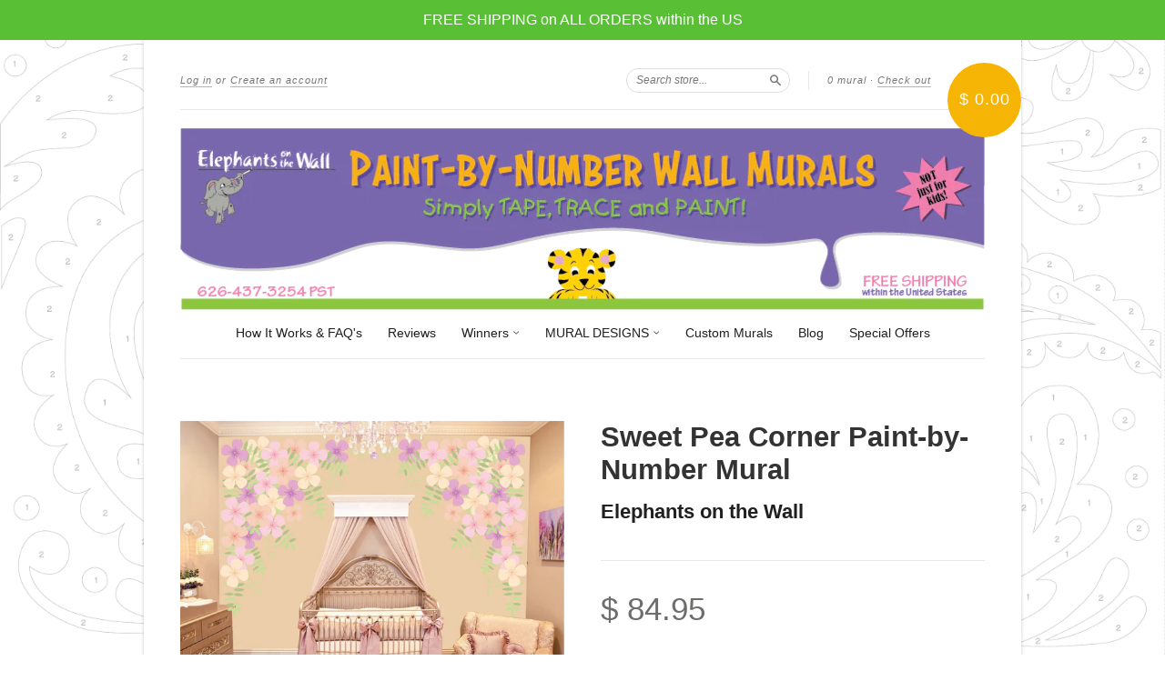

--- FILE ---
content_type: text/html; charset=utf-8
request_url: https://elephantsonthewall.com/collections/mega-graphic/products/sweet-pea-corner-paint-by-number-mural
body_size: 18452
content:
<!doctype html>
<!--[if lt IE 7]> <html class="no-touch no-js lt-ie9 lt-ie8 lt-ie7" lang="en"> <![endif]-->
<!--[if IE 7]> <html class="no-touch no-js lt-ie9 lt-ie8" lang="en"> <![endif]-->
<!--[if IE 8]> <html class="no-touch no-js lt-ie9" lang="en"> <![endif]-->
<!--[if IE 9]> <html class="ie9 no-touch no-js"> <![endif]-->
<!--[if (gt IE 9)|!(IE)]><!--> <html class="no-touch no-js"> <!--<![endif]-->

<head>
  <meta charset="UTF-8">
  <meta http-equiv='X-UA-Compatible' content='IE=edge,chrome=1'>
  <link rel="shortcut icon" type="image/png" href="//elephantsonthewall.com/cdn/shop/t/9/assets/favicon.png?v=737">

  

  <title>
    Sweet Pea Corner Paint-by-Number Mural &ndash; Elephants on the Wall
  </title>

  
  <meta name="description" content="Sweet Pea Corner Paint-by-Number Mural These delicate and pretty little sweet peas will add a touch of spring to the corner of your room all year around. The pretty pastels will make you smile. 6&#39; wide x 5&#39; tall Our paint-by-number wall mural patterns can easily be reversed or repeated - in whole or in part. &amp;gt;&amp;gt; S">
  

  <link rel="canonical" href="https://elephantsonthewall.com/products/sweet-pea-corner-paint-by-number-mural">
  <meta name="viewport" content="width=device-width,initial-scale=1">

  

  <meta property="og:type" content="product">
  <meta property="og:title" content="Sweet Pea Corner Paint-by-Number Mural">
  
  <meta property="og:image" content="http://elephantsonthewall.com/cdn/shop/products/SweetPeaCornerbedroom_2x_aad35cdb-2e36-4dc6-9004-3e640d53e47a_grande.png?v=1590614448">
  <meta property="og:image:secure_url" content="https://elephantsonthewall.com/cdn/shop/products/SweetPeaCornerbedroom_2x_aad35cdb-2e36-4dc6-9004-3e640d53e47a_grande.png?v=1590614448">
  
  <meta property="og:image" content="http://elephantsonthewall.com/cdn/shop/products/SweetPeaCornercolor_2x_954aaa14-3b19-4a09-b017-42f6be473a1c_grande.png?v=1590614448">
  <meta property="og:image:secure_url" content="https://elephantsonthewall.com/cdn/shop/products/SweetPeaCornercolor_2x_954aaa14-3b19-4a09-b017-42f6be473a1c_grande.png?v=1590614448">
  
  <meta property="og:image" content="http://elephantsonthewall.com/cdn/shop/products/SweetPeaCorner1side_2x_3c280c5c-8a27-45ea-9c2c-e3492db952a4_grande.png?v=1590610916">
  <meta property="og:image:secure_url" content="https://elephantsonthewall.com/cdn/shop/products/SweetPeaCorner1side_2x_3c280c5c-8a27-45ea-9c2c-e3492db952a4_grande.png?v=1590610916">
  
  <meta property="og:price:amount" content="84.95">
  <meta property="og:price:currency" content="USD">


  <meta property="og:description" content="Sweet Pea Corner Paint-by-Number Mural These delicate and pretty little sweet peas will add a touch of spring to the corner of your room all year around. The pretty pastels will make you smile. 6&#39; wide x 5&#39; tall Our paint-by-number wall mural patterns can easily be reversed or repeated - in whole or in part. &amp;gt;&amp;gt; S">

  <meta property="og:url" content="https://elephantsonthewall.com/products/sweet-pea-corner-paint-by-number-mural">
  <meta property="og:site_name" content="Elephants on the Wall">

  


  <meta name="twitter:card" content="product">
  <meta name="twitter:title" content="Sweet Pea Corner Paint-by-Number Mural">
  <meta name="twitter:description" content="Sweet Pea Corner Paint-by-Number MuralThese delicate and pretty little sweet peas will add a touch of spring to the corner of your room all year around. The pretty pastels will make you s...">
  <meta name="twitter:image" content="http://elephantsonthewall.com/cdn/shop/products/SweetPeaCornerbedroom_2x_aad35cdb-2e36-4dc6-9004-3e640d53e47a_large.png?v=1590614448">
  <meta name="twitter:label1" content="PRICE">
  <meta name="twitter:data1" content="$ 84.95 USD">
  <meta name="twitter:label2" content="VENDOR">
  <meta name="twitter:data2" content="Elephants on the Wall">




  <link href="//elephantsonthewall.com/cdn/shop/t/9/assets/style.scss.css?v=27261591804113678801723221973" rel="stylesheet" type="text/css" media="all" />

  <script>window.performance && window.performance.mark && window.performance.mark('shopify.content_for_header.start');</script><meta name="google-site-verification" content="tqy0oksymK0GumXUlZW9CxnWm5TgorSe4Ji4OtQargE">
<meta id="shopify-digital-wallet" name="shopify-digital-wallet" content="/8443469/digital_wallets/dialog">
<meta name="shopify-checkout-api-token" content="1e2792c02b2a4e972906bfa637aa27c4">
<meta id="in-context-paypal-metadata" data-shop-id="8443469" data-venmo-supported="false" data-environment="production" data-locale="en_US" data-paypal-v4="true" data-currency="USD">
<link rel="alternate" type="application/json+oembed" href="https://elephantsonthewall.com/products/sweet-pea-corner-paint-by-number-mural.oembed">
<script async="async" src="/checkouts/internal/preloads.js?locale=en-US"></script>
<link rel="preconnect" href="https://shop.app" crossorigin="anonymous">
<script async="async" src="https://shop.app/checkouts/internal/preloads.js?locale=en-US&shop_id=8443469" crossorigin="anonymous"></script>
<script id="apple-pay-shop-capabilities" type="application/json">{"shopId":8443469,"countryCode":"US","currencyCode":"USD","merchantCapabilities":["supports3DS"],"merchantId":"gid:\/\/shopify\/Shop\/8443469","merchantName":"Elephants on the Wall","requiredBillingContactFields":["postalAddress","email","phone"],"requiredShippingContactFields":["postalAddress","email","phone"],"shippingType":"shipping","supportedNetworks":["visa","masterCard","amex","discover","elo","jcb"],"total":{"type":"pending","label":"Elephants on the Wall","amount":"1.00"},"shopifyPaymentsEnabled":true,"supportsSubscriptions":true}</script>
<script id="shopify-features" type="application/json">{"accessToken":"1e2792c02b2a4e972906bfa637aa27c4","betas":["rich-media-storefront-analytics"],"domain":"elephantsonthewall.com","predictiveSearch":true,"shopId":8443469,"locale":"en"}</script>
<script>var Shopify = Shopify || {};
Shopify.shop = "elephants-on-the-wall.myshopify.com";
Shopify.locale = "en";
Shopify.currency = {"active":"USD","rate":"1.0"};
Shopify.country = "US";
Shopify.theme = {"name":"New Standard","id":11852649,"schema_name":null,"schema_version":null,"theme_store_id":429,"role":"main"};
Shopify.theme.handle = "null";
Shopify.theme.style = {"id":null,"handle":null};
Shopify.cdnHost = "elephantsonthewall.com/cdn";
Shopify.routes = Shopify.routes || {};
Shopify.routes.root = "/";</script>
<script type="module">!function(o){(o.Shopify=o.Shopify||{}).modules=!0}(window);</script>
<script>!function(o){function n(){var o=[];function n(){o.push(Array.prototype.slice.apply(arguments))}return n.q=o,n}var t=o.Shopify=o.Shopify||{};t.loadFeatures=n(),t.autoloadFeatures=n()}(window);</script>
<script>
  window.ShopifyPay = window.ShopifyPay || {};
  window.ShopifyPay.apiHost = "shop.app\/pay";
  window.ShopifyPay.redirectState = null;
</script>
<script id="shop-js-analytics" type="application/json">{"pageType":"product"}</script>
<script defer="defer" async type="module" src="//elephantsonthewall.com/cdn/shopifycloud/shop-js/modules/v2/client.init-shop-cart-sync_BT-GjEfc.en.esm.js"></script>
<script defer="defer" async type="module" src="//elephantsonthewall.com/cdn/shopifycloud/shop-js/modules/v2/chunk.common_D58fp_Oc.esm.js"></script>
<script defer="defer" async type="module" src="//elephantsonthewall.com/cdn/shopifycloud/shop-js/modules/v2/chunk.modal_xMitdFEc.esm.js"></script>
<script type="module">
  await import("//elephantsonthewall.com/cdn/shopifycloud/shop-js/modules/v2/client.init-shop-cart-sync_BT-GjEfc.en.esm.js");
await import("//elephantsonthewall.com/cdn/shopifycloud/shop-js/modules/v2/chunk.common_D58fp_Oc.esm.js");
await import("//elephantsonthewall.com/cdn/shopifycloud/shop-js/modules/v2/chunk.modal_xMitdFEc.esm.js");

  window.Shopify.SignInWithShop?.initShopCartSync?.({"fedCMEnabled":true,"windoidEnabled":true});

</script>
<script>
  window.Shopify = window.Shopify || {};
  if (!window.Shopify.featureAssets) window.Shopify.featureAssets = {};
  window.Shopify.featureAssets['shop-js'] = {"shop-cart-sync":["modules/v2/client.shop-cart-sync_DZOKe7Ll.en.esm.js","modules/v2/chunk.common_D58fp_Oc.esm.js","modules/v2/chunk.modal_xMitdFEc.esm.js"],"init-fed-cm":["modules/v2/client.init-fed-cm_B6oLuCjv.en.esm.js","modules/v2/chunk.common_D58fp_Oc.esm.js","modules/v2/chunk.modal_xMitdFEc.esm.js"],"shop-cash-offers":["modules/v2/client.shop-cash-offers_D2sdYoxE.en.esm.js","modules/v2/chunk.common_D58fp_Oc.esm.js","modules/v2/chunk.modal_xMitdFEc.esm.js"],"shop-login-button":["modules/v2/client.shop-login-button_QeVjl5Y3.en.esm.js","modules/v2/chunk.common_D58fp_Oc.esm.js","modules/v2/chunk.modal_xMitdFEc.esm.js"],"pay-button":["modules/v2/client.pay-button_DXTOsIq6.en.esm.js","modules/v2/chunk.common_D58fp_Oc.esm.js","modules/v2/chunk.modal_xMitdFEc.esm.js"],"shop-button":["modules/v2/client.shop-button_DQZHx9pm.en.esm.js","modules/v2/chunk.common_D58fp_Oc.esm.js","modules/v2/chunk.modal_xMitdFEc.esm.js"],"avatar":["modules/v2/client.avatar_BTnouDA3.en.esm.js"],"init-windoid":["modules/v2/client.init-windoid_CR1B-cfM.en.esm.js","modules/v2/chunk.common_D58fp_Oc.esm.js","modules/v2/chunk.modal_xMitdFEc.esm.js"],"init-shop-for-new-customer-accounts":["modules/v2/client.init-shop-for-new-customer-accounts_C_vY_xzh.en.esm.js","modules/v2/client.shop-login-button_QeVjl5Y3.en.esm.js","modules/v2/chunk.common_D58fp_Oc.esm.js","modules/v2/chunk.modal_xMitdFEc.esm.js"],"init-shop-email-lookup-coordinator":["modules/v2/client.init-shop-email-lookup-coordinator_BI7n9ZSv.en.esm.js","modules/v2/chunk.common_D58fp_Oc.esm.js","modules/v2/chunk.modal_xMitdFEc.esm.js"],"init-shop-cart-sync":["modules/v2/client.init-shop-cart-sync_BT-GjEfc.en.esm.js","modules/v2/chunk.common_D58fp_Oc.esm.js","modules/v2/chunk.modal_xMitdFEc.esm.js"],"shop-toast-manager":["modules/v2/client.shop-toast-manager_DiYdP3xc.en.esm.js","modules/v2/chunk.common_D58fp_Oc.esm.js","modules/v2/chunk.modal_xMitdFEc.esm.js"],"init-customer-accounts":["modules/v2/client.init-customer-accounts_D9ZNqS-Q.en.esm.js","modules/v2/client.shop-login-button_QeVjl5Y3.en.esm.js","modules/v2/chunk.common_D58fp_Oc.esm.js","modules/v2/chunk.modal_xMitdFEc.esm.js"],"init-customer-accounts-sign-up":["modules/v2/client.init-customer-accounts-sign-up_iGw4briv.en.esm.js","modules/v2/client.shop-login-button_QeVjl5Y3.en.esm.js","modules/v2/chunk.common_D58fp_Oc.esm.js","modules/v2/chunk.modal_xMitdFEc.esm.js"],"shop-follow-button":["modules/v2/client.shop-follow-button_CqMgW2wH.en.esm.js","modules/v2/chunk.common_D58fp_Oc.esm.js","modules/v2/chunk.modal_xMitdFEc.esm.js"],"checkout-modal":["modules/v2/client.checkout-modal_xHeaAweL.en.esm.js","modules/v2/chunk.common_D58fp_Oc.esm.js","modules/v2/chunk.modal_xMitdFEc.esm.js"],"shop-login":["modules/v2/client.shop-login_D91U-Q7h.en.esm.js","modules/v2/chunk.common_D58fp_Oc.esm.js","modules/v2/chunk.modal_xMitdFEc.esm.js"],"lead-capture":["modules/v2/client.lead-capture_BJmE1dJe.en.esm.js","modules/v2/chunk.common_D58fp_Oc.esm.js","modules/v2/chunk.modal_xMitdFEc.esm.js"],"payment-terms":["modules/v2/client.payment-terms_Ci9AEqFq.en.esm.js","modules/v2/chunk.common_D58fp_Oc.esm.js","modules/v2/chunk.modal_xMitdFEc.esm.js"]};
</script>
<script>(function() {
  var isLoaded = false;
  function asyncLoad() {
    if (isLoaded) return;
    isLoaded = true;
    var urls = ["\/\/www.powr.io\/powr.js?powr-token=elephants-on-the-wall.myshopify.com\u0026external-type=shopify\u0026shop=elephants-on-the-wall.myshopify.com","https:\/\/cdn.eggflow.com\/v1\/en_US\/restriction.js?init=5d6ec34177179\u0026app=block_country\u0026shop=elephants-on-the-wall.myshopify.com","https:\/\/cdn.hextom.com\/js\/quickannouncementbar.js?shop=elephants-on-the-wall.myshopify.com"];
    for (var i = 0; i < urls.length; i++) {
      var s = document.createElement('script');
      s.type = 'text/javascript';
      s.async = true;
      s.src = urls[i];
      var x = document.getElementsByTagName('script')[0];
      x.parentNode.insertBefore(s, x);
    }
  };
  if(window.attachEvent) {
    window.attachEvent('onload', asyncLoad);
  } else {
    window.addEventListener('load', asyncLoad, false);
  }
})();</script>
<script id="__st">var __st={"a":8443469,"offset":-28800,"reqid":"ae1f7a2a-15bb-45b8-bafe-8d2f57410467-1769448034","pageurl":"elephantsonthewall.com\/collections\/mega-graphic\/products\/sweet-pea-corner-paint-by-number-mural","u":"3ccf0ad5d6cb","p":"product","rtyp":"product","rid":4731578482774};</script>
<script>window.ShopifyPaypalV4VisibilityTracking = true;</script>
<script id="captcha-bootstrap">!function(){'use strict';const t='contact',e='account',n='new_comment',o=[[t,t],['blogs',n],['comments',n],[t,'customer']],c=[[e,'customer_login'],[e,'guest_login'],[e,'recover_customer_password'],[e,'create_customer']],r=t=>t.map((([t,e])=>`form[action*='/${t}']:not([data-nocaptcha='true']) input[name='form_type'][value='${e}']`)).join(','),a=t=>()=>t?[...document.querySelectorAll(t)].map((t=>t.form)):[];function s(){const t=[...o],e=r(t);return a(e)}const i='password',u='form_key',d=['recaptcha-v3-token','g-recaptcha-response','h-captcha-response',i],f=()=>{try{return window.sessionStorage}catch{return}},m='__shopify_v',_=t=>t.elements[u];function p(t,e,n=!1){try{const o=window.sessionStorage,c=JSON.parse(o.getItem(e)),{data:r}=function(t){const{data:e,action:n}=t;return t[m]||n?{data:e,action:n}:{data:t,action:n}}(c);for(const[e,n]of Object.entries(r))t.elements[e]&&(t.elements[e].value=n);n&&o.removeItem(e)}catch(o){console.error('form repopulation failed',{error:o})}}const l='form_type',E='cptcha';function T(t){t.dataset[E]=!0}const w=window,h=w.document,L='Shopify',v='ce_forms',y='captcha';let A=!1;((t,e)=>{const n=(g='f06e6c50-85a8-45c8-87d0-21a2b65856fe',I='https://cdn.shopify.com/shopifycloud/storefront-forms-hcaptcha/ce_storefront_forms_captcha_hcaptcha.v1.5.2.iife.js',D={infoText:'Protected by hCaptcha',privacyText:'Privacy',termsText:'Terms'},(t,e,n)=>{const o=w[L][v],c=o.bindForm;if(c)return c(t,g,e,D).then(n);var r;o.q.push([[t,g,e,D],n]),r=I,A||(h.body.append(Object.assign(h.createElement('script'),{id:'captcha-provider',async:!0,src:r})),A=!0)});var g,I,D;w[L]=w[L]||{},w[L][v]=w[L][v]||{},w[L][v].q=[],w[L][y]=w[L][y]||{},w[L][y].protect=function(t,e){n(t,void 0,e),T(t)},Object.freeze(w[L][y]),function(t,e,n,w,h,L){const[v,y,A,g]=function(t,e,n){const i=e?o:[],u=t?c:[],d=[...i,...u],f=r(d),m=r(i),_=r(d.filter((([t,e])=>n.includes(e))));return[a(f),a(m),a(_),s()]}(w,h,L),I=t=>{const e=t.target;return e instanceof HTMLFormElement?e:e&&e.form},D=t=>v().includes(t);t.addEventListener('submit',(t=>{const e=I(t);if(!e)return;const n=D(e)&&!e.dataset.hcaptchaBound&&!e.dataset.recaptchaBound,o=_(e),c=g().includes(e)&&(!o||!o.value);(n||c)&&t.preventDefault(),c&&!n&&(function(t){try{if(!f())return;!function(t){const e=f();if(!e)return;const n=_(t);if(!n)return;const o=n.value;o&&e.removeItem(o)}(t);const e=Array.from(Array(32),(()=>Math.random().toString(36)[2])).join('');!function(t,e){_(t)||t.append(Object.assign(document.createElement('input'),{type:'hidden',name:u})),t.elements[u].value=e}(t,e),function(t,e){const n=f();if(!n)return;const o=[...t.querySelectorAll(`input[type='${i}']`)].map((({name:t})=>t)),c=[...d,...o],r={};for(const[a,s]of new FormData(t).entries())c.includes(a)||(r[a]=s);n.setItem(e,JSON.stringify({[m]:1,action:t.action,data:r}))}(t,e)}catch(e){console.error('failed to persist form',e)}}(e),e.submit())}));const S=(t,e)=>{t&&!t.dataset[E]&&(n(t,e.some((e=>e===t))),T(t))};for(const o of['focusin','change'])t.addEventListener(o,(t=>{const e=I(t);D(e)&&S(e,y())}));const B=e.get('form_key'),M=e.get(l),P=B&&M;t.addEventListener('DOMContentLoaded',(()=>{const t=y();if(P)for(const e of t)e.elements[l].value===M&&p(e,B);[...new Set([...A(),...v().filter((t=>'true'===t.dataset.shopifyCaptcha))])].forEach((e=>S(e,t)))}))}(h,new URLSearchParams(w.location.search),n,t,e,['guest_login'])})(!0,!0)}();</script>
<script integrity="sha256-4kQ18oKyAcykRKYeNunJcIwy7WH5gtpwJnB7kiuLZ1E=" data-source-attribution="shopify.loadfeatures" defer="defer" src="//elephantsonthewall.com/cdn/shopifycloud/storefront/assets/storefront/load_feature-a0a9edcb.js" crossorigin="anonymous"></script>
<script crossorigin="anonymous" defer="defer" src="//elephantsonthewall.com/cdn/shopifycloud/storefront/assets/shopify_pay/storefront-65b4c6d7.js?v=20250812"></script>
<script data-source-attribution="shopify.dynamic_checkout.dynamic.init">var Shopify=Shopify||{};Shopify.PaymentButton=Shopify.PaymentButton||{isStorefrontPortableWallets:!0,init:function(){window.Shopify.PaymentButton.init=function(){};var t=document.createElement("script");t.src="https://elephantsonthewall.com/cdn/shopifycloud/portable-wallets/latest/portable-wallets.en.js",t.type="module",document.head.appendChild(t)}};
</script>
<script data-source-attribution="shopify.dynamic_checkout.buyer_consent">
  function portableWalletsHideBuyerConsent(e){var t=document.getElementById("shopify-buyer-consent"),n=document.getElementById("shopify-subscription-policy-button");t&&n&&(t.classList.add("hidden"),t.setAttribute("aria-hidden","true"),n.removeEventListener("click",e))}function portableWalletsShowBuyerConsent(e){var t=document.getElementById("shopify-buyer-consent"),n=document.getElementById("shopify-subscription-policy-button");t&&n&&(t.classList.remove("hidden"),t.removeAttribute("aria-hidden"),n.addEventListener("click",e))}window.Shopify?.PaymentButton&&(window.Shopify.PaymentButton.hideBuyerConsent=portableWalletsHideBuyerConsent,window.Shopify.PaymentButton.showBuyerConsent=portableWalletsShowBuyerConsent);
</script>
<script data-source-attribution="shopify.dynamic_checkout.cart.bootstrap">document.addEventListener("DOMContentLoaded",(function(){function t(){return document.querySelector("shopify-accelerated-checkout-cart, shopify-accelerated-checkout")}if(t())Shopify.PaymentButton.init();else{new MutationObserver((function(e,n){t()&&(Shopify.PaymentButton.init(),n.disconnect())})).observe(document.body,{childList:!0,subtree:!0})}}));
</script>
<link id="shopify-accelerated-checkout-styles" rel="stylesheet" media="screen" href="https://elephantsonthewall.com/cdn/shopifycloud/portable-wallets/latest/accelerated-checkout-backwards-compat.css" crossorigin="anonymous">
<style id="shopify-accelerated-checkout-cart">
        #shopify-buyer-consent {
  margin-top: 1em;
  display: inline-block;
  width: 100%;
}

#shopify-buyer-consent.hidden {
  display: none;
}

#shopify-subscription-policy-button {
  background: none;
  border: none;
  padding: 0;
  text-decoration: underline;
  font-size: inherit;
  cursor: pointer;
}

#shopify-subscription-policy-button::before {
  box-shadow: none;
}

      </style>

<script>window.performance && window.performance.mark && window.performance.mark('shopify.content_for_header.end');</script>

  

<!--[if lt IE 9]>
<script src="//cdnjs.cloudflare.com/ajax/libs/html5shiv/3.7.2/html5shiv.min.js" type="text/javascript"></script>
<script src="//elephantsonthewall.com/cdn/shop/t/9/assets/respond.min.js?v=52248677837542619231429907087" type="text/javascript"></script>
<link href="//elephantsonthewall.com/cdn/shop/t/9/assets/respond-proxy.html" id="respond-proxy" rel="respond-proxy" />
<link href="//elephantsonthewall.com/search?q=40e28a6778627ab9177b96785f8aec54" id="respond-redirect" rel="respond-redirect" />
<script src="//elephantsonthewall.com/search?q=40e28a6778627ab9177b96785f8aec54" type="text/javascript"></script>
<![endif]-->
<!--[if lt IE 8]>
<script src="//elephantsonthewall.com/cdn/shop/t/9/assets/json2.js?v=154133857350868653501429907087" type="text/javascript"></script>
<![endif]-->



  





  <script src="//ajax.googleapis.com/ajax/libs/jquery/1.11.0/jquery.min.js" type="text/javascript"></script>
  <script src="//elephantsonthewall.com/cdn/shop/t/9/assets/modernizr.min.js?v=26620055551102246001429907087" type="text/javascript"></script>

  

<link href="https://monorail-edge.shopifysvc.com" rel="dns-prefetch">
<script>(function(){if ("sendBeacon" in navigator && "performance" in window) {try {var session_token_from_headers = performance.getEntriesByType('navigation')[0].serverTiming.find(x => x.name == '_s').description;} catch {var session_token_from_headers = undefined;}var session_cookie_matches = document.cookie.match(/_shopify_s=([^;]*)/);var session_token_from_cookie = session_cookie_matches && session_cookie_matches.length === 2 ? session_cookie_matches[1] : "";var session_token = session_token_from_headers || session_token_from_cookie || "";function handle_abandonment_event(e) {var entries = performance.getEntries().filter(function(entry) {return /monorail-edge.shopifysvc.com/.test(entry.name);});if (!window.abandonment_tracked && entries.length === 0) {window.abandonment_tracked = true;var currentMs = Date.now();var navigation_start = performance.timing.navigationStart;var payload = {shop_id: 8443469,url: window.location.href,navigation_start,duration: currentMs - navigation_start,session_token,page_type: "product"};window.navigator.sendBeacon("https://monorail-edge.shopifysvc.com/v1/produce", JSON.stringify({schema_id: "online_store_buyer_site_abandonment/1.1",payload: payload,metadata: {event_created_at_ms: currentMs,event_sent_at_ms: currentMs}}));}}window.addEventListener('pagehide', handle_abandonment_event);}}());</script>
<script id="web-pixels-manager-setup">(function e(e,d,r,n,o){if(void 0===o&&(o={}),!Boolean(null===(a=null===(i=window.Shopify)||void 0===i?void 0:i.analytics)||void 0===a?void 0:a.replayQueue)){var i,a;window.Shopify=window.Shopify||{};var t=window.Shopify;t.analytics=t.analytics||{};var s=t.analytics;s.replayQueue=[],s.publish=function(e,d,r){return s.replayQueue.push([e,d,r]),!0};try{self.performance.mark("wpm:start")}catch(e){}var l=function(){var e={modern:/Edge?\/(1{2}[4-9]|1[2-9]\d|[2-9]\d{2}|\d{4,})\.\d+(\.\d+|)|Firefox\/(1{2}[4-9]|1[2-9]\d|[2-9]\d{2}|\d{4,})\.\d+(\.\d+|)|Chrom(ium|e)\/(9{2}|\d{3,})\.\d+(\.\d+|)|(Maci|X1{2}).+ Version\/(15\.\d+|(1[6-9]|[2-9]\d|\d{3,})\.\d+)([,.]\d+|)( \(\w+\)|)( Mobile\/\w+|) Safari\/|Chrome.+OPR\/(9{2}|\d{3,})\.\d+\.\d+|(CPU[ +]OS|iPhone[ +]OS|CPU[ +]iPhone|CPU IPhone OS|CPU iPad OS)[ +]+(15[._]\d+|(1[6-9]|[2-9]\d|\d{3,})[._]\d+)([._]\d+|)|Android:?[ /-](13[3-9]|1[4-9]\d|[2-9]\d{2}|\d{4,})(\.\d+|)(\.\d+|)|Android.+Firefox\/(13[5-9]|1[4-9]\d|[2-9]\d{2}|\d{4,})\.\d+(\.\d+|)|Android.+Chrom(ium|e)\/(13[3-9]|1[4-9]\d|[2-9]\d{2}|\d{4,})\.\d+(\.\d+|)|SamsungBrowser\/([2-9]\d|\d{3,})\.\d+/,legacy:/Edge?\/(1[6-9]|[2-9]\d|\d{3,})\.\d+(\.\d+|)|Firefox\/(5[4-9]|[6-9]\d|\d{3,})\.\d+(\.\d+|)|Chrom(ium|e)\/(5[1-9]|[6-9]\d|\d{3,})\.\d+(\.\d+|)([\d.]+$|.*Safari\/(?![\d.]+ Edge\/[\d.]+$))|(Maci|X1{2}).+ Version\/(10\.\d+|(1[1-9]|[2-9]\d|\d{3,})\.\d+)([,.]\d+|)( \(\w+\)|)( Mobile\/\w+|) Safari\/|Chrome.+OPR\/(3[89]|[4-9]\d|\d{3,})\.\d+\.\d+|(CPU[ +]OS|iPhone[ +]OS|CPU[ +]iPhone|CPU IPhone OS|CPU iPad OS)[ +]+(10[._]\d+|(1[1-9]|[2-9]\d|\d{3,})[._]\d+)([._]\d+|)|Android:?[ /-](13[3-9]|1[4-9]\d|[2-9]\d{2}|\d{4,})(\.\d+|)(\.\d+|)|Mobile Safari.+OPR\/([89]\d|\d{3,})\.\d+\.\d+|Android.+Firefox\/(13[5-9]|1[4-9]\d|[2-9]\d{2}|\d{4,})\.\d+(\.\d+|)|Android.+Chrom(ium|e)\/(13[3-9]|1[4-9]\d|[2-9]\d{2}|\d{4,})\.\d+(\.\d+|)|Android.+(UC? ?Browser|UCWEB|U3)[ /]?(15\.([5-9]|\d{2,})|(1[6-9]|[2-9]\d|\d{3,})\.\d+)\.\d+|SamsungBrowser\/(5\.\d+|([6-9]|\d{2,})\.\d+)|Android.+MQ{2}Browser\/(14(\.(9|\d{2,})|)|(1[5-9]|[2-9]\d|\d{3,})(\.\d+|))(\.\d+|)|K[Aa][Ii]OS\/(3\.\d+|([4-9]|\d{2,})\.\d+)(\.\d+|)/},d=e.modern,r=e.legacy,n=navigator.userAgent;return n.match(d)?"modern":n.match(r)?"legacy":"unknown"}(),u="modern"===l?"modern":"legacy",c=(null!=n?n:{modern:"",legacy:""})[u],f=function(e){return[e.baseUrl,"/wpm","/b",e.hashVersion,"modern"===e.buildTarget?"m":"l",".js"].join("")}({baseUrl:d,hashVersion:r,buildTarget:u}),m=function(e){var d=e.version,r=e.bundleTarget,n=e.surface,o=e.pageUrl,i=e.monorailEndpoint;return{emit:function(e){var a=e.status,t=e.errorMsg,s=(new Date).getTime(),l=JSON.stringify({metadata:{event_sent_at_ms:s},events:[{schema_id:"web_pixels_manager_load/3.1",payload:{version:d,bundle_target:r,page_url:o,status:a,surface:n,error_msg:t},metadata:{event_created_at_ms:s}}]});if(!i)return console&&console.warn&&console.warn("[Web Pixels Manager] No Monorail endpoint provided, skipping logging."),!1;try{return self.navigator.sendBeacon.bind(self.navigator)(i,l)}catch(e){}var u=new XMLHttpRequest;try{return u.open("POST",i,!0),u.setRequestHeader("Content-Type","text/plain"),u.send(l),!0}catch(e){return console&&console.warn&&console.warn("[Web Pixels Manager] Got an unhandled error while logging to Monorail."),!1}}}}({version:r,bundleTarget:l,surface:e.surface,pageUrl:self.location.href,monorailEndpoint:e.monorailEndpoint});try{o.browserTarget=l,function(e){var d=e.src,r=e.async,n=void 0===r||r,o=e.onload,i=e.onerror,a=e.sri,t=e.scriptDataAttributes,s=void 0===t?{}:t,l=document.createElement("script"),u=document.querySelector("head"),c=document.querySelector("body");if(l.async=n,l.src=d,a&&(l.integrity=a,l.crossOrigin="anonymous"),s)for(var f in s)if(Object.prototype.hasOwnProperty.call(s,f))try{l.dataset[f]=s[f]}catch(e){}if(o&&l.addEventListener("load",o),i&&l.addEventListener("error",i),u)u.appendChild(l);else{if(!c)throw new Error("Did not find a head or body element to append the script");c.appendChild(l)}}({src:f,async:!0,onload:function(){if(!function(){var e,d;return Boolean(null===(d=null===(e=window.Shopify)||void 0===e?void 0:e.analytics)||void 0===d?void 0:d.initialized)}()){var d=window.webPixelsManager.init(e)||void 0;if(d){var r=window.Shopify.analytics;r.replayQueue.forEach((function(e){var r=e[0],n=e[1],o=e[2];d.publishCustomEvent(r,n,o)})),r.replayQueue=[],r.publish=d.publishCustomEvent,r.visitor=d.visitor,r.initialized=!0}}},onerror:function(){return m.emit({status:"failed",errorMsg:"".concat(f," has failed to load")})},sri:function(e){var d=/^sha384-[A-Za-z0-9+/=]+$/;return"string"==typeof e&&d.test(e)}(c)?c:"",scriptDataAttributes:o}),m.emit({status:"loading"})}catch(e){m.emit({status:"failed",errorMsg:(null==e?void 0:e.message)||"Unknown error"})}}})({shopId: 8443469,storefrontBaseUrl: "https://elephantsonthewall.com",extensionsBaseUrl: "https://extensions.shopifycdn.com/cdn/shopifycloud/web-pixels-manager",monorailEndpoint: "https://monorail-edge.shopifysvc.com/unstable/produce_batch",surface: "storefront-renderer",enabledBetaFlags: ["2dca8a86"],webPixelsConfigList: [{"id":"418152534","configuration":"{\"config\":\"{\\\"pixel_id\\\":\\\"GT-TNHW2DW\\\",\\\"target_country\\\":\\\"US\\\",\\\"gtag_events\\\":[{\\\"type\\\":\\\"purchase\\\",\\\"action_label\\\":\\\"MC-HT0W92HV87\\\"},{\\\"type\\\":\\\"page_view\\\",\\\"action_label\\\":\\\"MC-HT0W92HV87\\\"},{\\\"type\\\":\\\"view_item\\\",\\\"action_label\\\":\\\"MC-HT0W92HV87\\\"}],\\\"enable_monitoring_mode\\\":false}\"}","eventPayloadVersion":"v1","runtimeContext":"OPEN","scriptVersion":"b2a88bafab3e21179ed38636efcd8a93","type":"APP","apiClientId":1780363,"privacyPurposes":[],"dataSharingAdjustments":{"protectedCustomerApprovalScopes":["read_customer_address","read_customer_email","read_customer_name","read_customer_personal_data","read_customer_phone"]}},{"id":"147095638","configuration":"{\"pixel_id\":\"790717897770557\",\"pixel_type\":\"facebook_pixel\",\"metaapp_system_user_token\":\"-\"}","eventPayloadVersion":"v1","runtimeContext":"OPEN","scriptVersion":"ca16bc87fe92b6042fbaa3acc2fbdaa6","type":"APP","apiClientId":2329312,"privacyPurposes":["ANALYTICS","MARKETING","SALE_OF_DATA"],"dataSharingAdjustments":{"protectedCustomerApprovalScopes":["read_customer_address","read_customer_email","read_customer_name","read_customer_personal_data","read_customer_phone"]}},{"id":"57737302","configuration":"{\"tagID\":\"2614112184396\"}","eventPayloadVersion":"v1","runtimeContext":"STRICT","scriptVersion":"18031546ee651571ed29edbe71a3550b","type":"APP","apiClientId":3009811,"privacyPurposes":["ANALYTICS","MARKETING","SALE_OF_DATA"],"dataSharingAdjustments":{"protectedCustomerApprovalScopes":["read_customer_address","read_customer_email","read_customer_name","read_customer_personal_data","read_customer_phone"]}},{"id":"shopify-app-pixel","configuration":"{}","eventPayloadVersion":"v1","runtimeContext":"STRICT","scriptVersion":"0450","apiClientId":"shopify-pixel","type":"APP","privacyPurposes":["ANALYTICS","MARKETING"]},{"id":"shopify-custom-pixel","eventPayloadVersion":"v1","runtimeContext":"LAX","scriptVersion":"0450","apiClientId":"shopify-pixel","type":"CUSTOM","privacyPurposes":["ANALYTICS","MARKETING"]}],isMerchantRequest: false,initData: {"shop":{"name":"Elephants on the Wall","paymentSettings":{"currencyCode":"USD"},"myshopifyDomain":"elephants-on-the-wall.myshopify.com","countryCode":"US","storefrontUrl":"https:\/\/elephantsonthewall.com"},"customer":null,"cart":null,"checkout":null,"productVariants":[{"price":{"amount":84.95,"currencyCode":"USD"},"product":{"title":"Sweet Pea Corner Paint-by-Number Mural","vendor":"Elephants on the Wall","id":"4731578482774","untranslatedTitle":"Sweet Pea Corner Paint-by-Number Mural","url":"\/products\/sweet-pea-corner-paint-by-number-mural","type":"Wall Murals"},"id":"32630270099542","image":{"src":"\/\/elephantsonthewall.com\/cdn\/shop\/products\/SweetPeaCornerbedroom_2x_aad35cdb-2e36-4dc6-9004-3e640d53e47a.png?v=1590614448"},"sku":"5-1803","title":"Default Title","untranslatedTitle":"Default Title"}],"purchasingCompany":null},},"https://elephantsonthewall.com/cdn","fcfee988w5aeb613cpc8e4bc33m6693e112",{"modern":"","legacy":""},{"shopId":"8443469","storefrontBaseUrl":"https:\/\/elephantsonthewall.com","extensionBaseUrl":"https:\/\/extensions.shopifycdn.com\/cdn\/shopifycloud\/web-pixels-manager","surface":"storefront-renderer","enabledBetaFlags":"[\"2dca8a86\"]","isMerchantRequest":"false","hashVersion":"fcfee988w5aeb613cpc8e4bc33m6693e112","publish":"custom","events":"[[\"page_viewed\",{}],[\"product_viewed\",{\"productVariant\":{\"price\":{\"amount\":84.95,\"currencyCode\":\"USD\"},\"product\":{\"title\":\"Sweet Pea Corner Paint-by-Number Mural\",\"vendor\":\"Elephants on the Wall\",\"id\":\"4731578482774\",\"untranslatedTitle\":\"Sweet Pea Corner Paint-by-Number Mural\",\"url\":\"\/products\/sweet-pea-corner-paint-by-number-mural\",\"type\":\"Wall Murals\"},\"id\":\"32630270099542\",\"image\":{\"src\":\"\/\/elephantsonthewall.com\/cdn\/shop\/products\/SweetPeaCornerbedroom_2x_aad35cdb-2e36-4dc6-9004-3e640d53e47a.png?v=1590614448\"},\"sku\":\"5-1803\",\"title\":\"Default Title\",\"untranslatedTitle\":\"Default Title\"}}]]"});</script><script>
  window.ShopifyAnalytics = window.ShopifyAnalytics || {};
  window.ShopifyAnalytics.meta = window.ShopifyAnalytics.meta || {};
  window.ShopifyAnalytics.meta.currency = 'USD';
  var meta = {"product":{"id":4731578482774,"gid":"gid:\/\/shopify\/Product\/4731578482774","vendor":"Elephants on the Wall","type":"Wall Murals","handle":"sweet-pea-corner-paint-by-number-mural","variants":[{"id":32630270099542,"price":8495,"name":"Sweet Pea Corner Paint-by-Number Mural","public_title":null,"sku":"5-1803"}],"remote":false},"page":{"pageType":"product","resourceType":"product","resourceId":4731578482774,"requestId":"ae1f7a2a-15bb-45b8-bafe-8d2f57410467-1769448034"}};
  for (var attr in meta) {
    window.ShopifyAnalytics.meta[attr] = meta[attr];
  }
</script>
<script class="analytics">
  (function () {
    var customDocumentWrite = function(content) {
      var jquery = null;

      if (window.jQuery) {
        jquery = window.jQuery;
      } else if (window.Checkout && window.Checkout.$) {
        jquery = window.Checkout.$;
      }

      if (jquery) {
        jquery('body').append(content);
      }
    };

    var hasLoggedConversion = function(token) {
      if (token) {
        return document.cookie.indexOf('loggedConversion=' + token) !== -1;
      }
      return false;
    }

    var setCookieIfConversion = function(token) {
      if (token) {
        var twoMonthsFromNow = new Date(Date.now());
        twoMonthsFromNow.setMonth(twoMonthsFromNow.getMonth() + 2);

        document.cookie = 'loggedConversion=' + token + '; expires=' + twoMonthsFromNow;
      }
    }

    var trekkie = window.ShopifyAnalytics.lib = window.trekkie = window.trekkie || [];
    if (trekkie.integrations) {
      return;
    }
    trekkie.methods = [
      'identify',
      'page',
      'ready',
      'track',
      'trackForm',
      'trackLink'
    ];
    trekkie.factory = function(method) {
      return function() {
        var args = Array.prototype.slice.call(arguments);
        args.unshift(method);
        trekkie.push(args);
        return trekkie;
      };
    };
    for (var i = 0; i < trekkie.methods.length; i++) {
      var key = trekkie.methods[i];
      trekkie[key] = trekkie.factory(key);
    }
    trekkie.load = function(config) {
      trekkie.config = config || {};
      trekkie.config.initialDocumentCookie = document.cookie;
      var first = document.getElementsByTagName('script')[0];
      var script = document.createElement('script');
      script.type = 'text/javascript';
      script.onerror = function(e) {
        var scriptFallback = document.createElement('script');
        scriptFallback.type = 'text/javascript';
        scriptFallback.onerror = function(error) {
                var Monorail = {
      produce: function produce(monorailDomain, schemaId, payload) {
        var currentMs = new Date().getTime();
        var event = {
          schema_id: schemaId,
          payload: payload,
          metadata: {
            event_created_at_ms: currentMs,
            event_sent_at_ms: currentMs
          }
        };
        return Monorail.sendRequest("https://" + monorailDomain + "/v1/produce", JSON.stringify(event));
      },
      sendRequest: function sendRequest(endpointUrl, payload) {
        // Try the sendBeacon API
        if (window && window.navigator && typeof window.navigator.sendBeacon === 'function' && typeof window.Blob === 'function' && !Monorail.isIos12()) {
          var blobData = new window.Blob([payload], {
            type: 'text/plain'
          });

          if (window.navigator.sendBeacon(endpointUrl, blobData)) {
            return true;
          } // sendBeacon was not successful

        } // XHR beacon

        var xhr = new XMLHttpRequest();

        try {
          xhr.open('POST', endpointUrl);
          xhr.setRequestHeader('Content-Type', 'text/plain');
          xhr.send(payload);
        } catch (e) {
          console.log(e);
        }

        return false;
      },
      isIos12: function isIos12() {
        return window.navigator.userAgent.lastIndexOf('iPhone; CPU iPhone OS 12_') !== -1 || window.navigator.userAgent.lastIndexOf('iPad; CPU OS 12_') !== -1;
      }
    };
    Monorail.produce('monorail-edge.shopifysvc.com',
      'trekkie_storefront_load_errors/1.1',
      {shop_id: 8443469,
      theme_id: 11852649,
      app_name: "storefront",
      context_url: window.location.href,
      source_url: "//elephantsonthewall.com/cdn/s/trekkie.storefront.a804e9514e4efded663580eddd6991fcc12b5451.min.js"});

        };
        scriptFallback.async = true;
        scriptFallback.src = '//elephantsonthewall.com/cdn/s/trekkie.storefront.a804e9514e4efded663580eddd6991fcc12b5451.min.js';
        first.parentNode.insertBefore(scriptFallback, first);
      };
      script.async = true;
      script.src = '//elephantsonthewall.com/cdn/s/trekkie.storefront.a804e9514e4efded663580eddd6991fcc12b5451.min.js';
      first.parentNode.insertBefore(script, first);
    };
    trekkie.load(
      {"Trekkie":{"appName":"storefront","development":false,"defaultAttributes":{"shopId":8443469,"isMerchantRequest":null,"themeId":11852649,"themeCityHash":"13480285525427587101","contentLanguage":"en","currency":"USD","eventMetadataId":"1ca2c1f3-ab7d-4995-a13d-f48780dd7f89"},"isServerSideCookieWritingEnabled":true,"monorailRegion":"shop_domain","enabledBetaFlags":["65f19447"]},"Session Attribution":{},"S2S":{"facebookCapiEnabled":false,"source":"trekkie-storefront-renderer","apiClientId":580111}}
    );

    var loaded = false;
    trekkie.ready(function() {
      if (loaded) return;
      loaded = true;

      window.ShopifyAnalytics.lib = window.trekkie;

      var originalDocumentWrite = document.write;
      document.write = customDocumentWrite;
      try { window.ShopifyAnalytics.merchantGoogleAnalytics.call(this); } catch(error) {};
      document.write = originalDocumentWrite;

      window.ShopifyAnalytics.lib.page(null,{"pageType":"product","resourceType":"product","resourceId":4731578482774,"requestId":"ae1f7a2a-15bb-45b8-bafe-8d2f57410467-1769448034","shopifyEmitted":true});

      var match = window.location.pathname.match(/checkouts\/(.+)\/(thank_you|post_purchase)/)
      var token = match? match[1]: undefined;
      if (!hasLoggedConversion(token)) {
        setCookieIfConversion(token);
        window.ShopifyAnalytics.lib.track("Viewed Product",{"currency":"USD","variantId":32630270099542,"productId":4731578482774,"productGid":"gid:\/\/shopify\/Product\/4731578482774","name":"Sweet Pea Corner Paint-by-Number Mural","price":"84.95","sku":"5-1803","brand":"Elephants on the Wall","variant":null,"category":"Wall Murals","nonInteraction":true,"remote":false},undefined,undefined,{"shopifyEmitted":true});
      window.ShopifyAnalytics.lib.track("monorail:\/\/trekkie_storefront_viewed_product\/1.1",{"currency":"USD","variantId":32630270099542,"productId":4731578482774,"productGid":"gid:\/\/shopify\/Product\/4731578482774","name":"Sweet Pea Corner Paint-by-Number Mural","price":"84.95","sku":"5-1803","brand":"Elephants on the Wall","variant":null,"category":"Wall Murals","nonInteraction":true,"remote":false,"referer":"https:\/\/elephantsonthewall.com\/collections\/mega-graphic\/products\/sweet-pea-corner-paint-by-number-mural"});
      }
    });


        var eventsListenerScript = document.createElement('script');
        eventsListenerScript.async = true;
        eventsListenerScript.src = "//elephantsonthewall.com/cdn/shopifycloud/storefront/assets/shop_events_listener-3da45d37.js";
        document.getElementsByTagName('head')[0].appendChild(eventsListenerScript);

})();</script>
  <script>
  if (!window.ga || (window.ga && typeof window.ga !== 'function')) {
    window.ga = function ga() {
      (window.ga.q = window.ga.q || []).push(arguments);
      if (window.Shopify && window.Shopify.analytics && typeof window.Shopify.analytics.publish === 'function') {
        window.Shopify.analytics.publish("ga_stub_called", {}, {sendTo: "google_osp_migration"});
      }
      console.error("Shopify's Google Analytics stub called with:", Array.from(arguments), "\nSee https://help.shopify.com/manual/promoting-marketing/pixels/pixel-migration#google for more information.");
    };
    if (window.Shopify && window.Shopify.analytics && typeof window.Shopify.analytics.publish === 'function') {
      window.Shopify.analytics.publish("ga_stub_initialized", {}, {sendTo: "google_osp_migration"});
    }
  }
</script>
<script
  defer
  src="https://elephantsonthewall.com/cdn/shopifycloud/perf-kit/shopify-perf-kit-3.0.4.min.js"
  data-application="storefront-renderer"
  data-shop-id="8443469"
  data-render-region="gcp-us-east1"
  data-page-type="product"
  data-theme-instance-id="11852649"
  data-theme-name=""
  data-theme-version=""
  data-monorail-region="shop_domain"
  data-resource-timing-sampling-rate="10"
  data-shs="true"
  data-shs-beacon="true"
  data-shs-export-with-fetch="true"
  data-shs-logs-sample-rate="1"
  data-shs-beacon-endpoint="https://elephantsonthewall.com/api/collect"
></script>
</head>

<body id="sweet-pea-corner-paint-by-number-mural" class="template-product">

  <div class="wrapper">

    <header class="site-header">

      <div class="cart-summary accent-text">

        

        
        <p class="large--left">
          
          <a href="https://elephantsonthewall.com/customer_authentication/redirect?locale=en&amp;region_country=US" id="customer_login_link">Log in</a> or <a href="https://shopify.com/8443469/account?locale=en" id="customer_register_link">Create an account</a>
          
        </p>
        

        <p id="cart-count" class="large--right">
          <a class="no-underline" href="/cart">0 mural<span id="cart-total-small">($ 0.00)</span></a> ·
          <a href="/cart">Check out</a>
        </p>

        <form action="/search" method="get" id="search-form" role="search" class="large--right">
          
          <input name="q" type="text" id="search-field" placeholder="Search store..." class="hint">
          
          <button type="submit" value="" name="submit" id="search-submit" class="icon-fallback-text">
            <span class="icon icon-search" aria-hidden="true"></span>
            <span class="fallback-text">Search</span>
          </button>
        </form>

        <a href="/cart" id="cart-total">
          
          <span id="cart-price">$ 0.00</span>
          
        </a>

      </div>

      
      <div class="grid-full nav-bar">
        <div class="grid-item  col-12">
          
          <a id="logo" href="/" role="banner">
            <img src="//elephantsonthewall.com/cdn/shop/t/9/assets/logo.png?v=65136022643240750971726509292" alt="Elephants on the Wall" />
          </a>
          

          
        </div>
        <div class="grid-item  col-12">
          <nav id="navWrap" role="navigation">
            <ul id="nav">
              
              
              
              
              
              <li class="nav-item first">
                <a class="nav-item-link" href="/pages/how-it-works">How It Works & FAQ's</a>
                
              </li>
              
              
              
              
              
              <li class="nav-item">
                <a class="nav-item-link" href="/pages/reviews">Reviews</a>
                
              </li>
              
              
              
              
              
              <li class="nav-item has-dropdown">
                <a class="nav-item-link" href="/pages/2017-fall-photo-contest-winners">Winners <span class="icon icon-arrow-down" aria-hidden="true"></span></a>
                
                <ul class="sub-nav">
                  
                  <li class="sub-nav-item first">
                    <a class="sub-nav-item-link first " href="https://elephantsonthewall.com/pages/2024-summer-photo-contest">2024 Summer Photo Contest Winners</a>
                  </li>
                  
                  <li class="sub-nav-item">
                    <a class="sub-nav-item-link  " href="https://elephantsonthewall.com/pages/2023-fall-photo-contest-winners">2023 Fall Photo Contest Winners</a>
                  </li>
                  
                  <li class="sub-nav-item">
                    <a class="sub-nav-item-link  " href="/pages/2023-summer-photo-contest-winners">2023 Summer Photo Contest Winners</a>
                  </li>
                  
                  <li class="sub-nav-item">
                    <a class="sub-nav-item-link  " href="https://elephantsonthewall.com/pages/winners-of-the-fall-2022-photo-contest">2022 Fall Photo Contest Winners</a>
                  </li>
                  
                  <li class="sub-nav-item">
                    <a class="sub-nav-item-link  " href="https://elephantsonthewall.com/pages/winners-of-the-summer-2022-photo-contest">2022 Summer Photo Contest Winners</a>
                  </li>
                  
                  <li class="sub-nav-item">
                    <a class="sub-nav-item-link  " href="https://elephantsonthewall.com/pages/021-fall-photo-contest-winners">2021 Fall Photo Contest Winners</a>
                  </li>
                  
                  <li class="sub-nav-item">
                    <a class="sub-nav-item-link  " href="/pages/2021-summer-photo-contest-winners">2021 Summer Photo Contest Winners</a>
                  </li>
                  
                  <li class="sub-nav-item">
                    <a class="sub-nav-item-link  " href="https://elephantsonthewall.com/pages/2020-summer-photo-contest-winners">2020 Summer Photo Contest Winners</a>
                  </li>
                  
                  <li class="sub-nav-item">
                    <a class="sub-nav-item-link  " href="/pages/2020-fall-photo-contest-winners">2020 Fall Photo Contest Winners</a>
                  </li>
                  
                  <li class="sub-nav-item">
                    <a class="sub-nav-item-link  " href="/pages/2019-fall-photo-contest-winners">2019 Fall Photo Contest Winners</a>
                  </li>
                  
                  <li class="sub-nav-item">
                    <a class="sub-nav-item-link  " href="/pages/2019-summer-photo-contest-winners">2019 Summer Photo Contest Winners</a>
                  </li>
                  
                  <li class="sub-nav-item">
                    <a class="sub-nav-item-link  " href="/pages/2018-fall-photo-contest-winners">2018 Fall Photo Contest Winners</a>
                  </li>
                  
                  <li class="sub-nav-item">
                    <a class="sub-nav-item-link  " href="/pages/2018-summer-photo-contest-winners">2018 Summer Photo Contest Winners</a>
                  </li>
                  
                  <li class="sub-nav-item">
                    <a class="sub-nav-item-link  " href="/pages/2017-fall-photo-contest-winners">2017 Fall Photo Contest Winners</a>
                  </li>
                  
                  <li class="sub-nav-item">
                    <a class="sub-nav-item-link  " href="/pages/2017-summer-photo-contest-winners">...2017 Summer Winners</a>
                  </li>
                  
                  <li class="sub-nav-item">
                    <a class="sub-nav-item-link  " href="/pages/2016-fall-photo-contest-winners">... 2016 Fall Winners</a>
                  </li>
                  
                  <li class="sub-nav-item">
                    <a class="sub-nav-item-link  " href="/pages/2016-summer">... 2016 Summer ...</a>
                  </li>
                  
                  <li class="sub-nav-item">
                    <a class="sub-nav-item-link  " href="/pages/2015-summer">... 2015 Summer ...</a>
                  </li>
                  
                  <li class="sub-nav-item">
                    <a class="sub-nav-item-link  " href="/pages/2014-fall">... 2014 Fall ... </a>
                  </li>
                  
                  <li class="sub-nav-item">
                    <a class="sub-nav-item-link  " href="/pages/2014-summer">... 2014 Summer ...</a>
                  </li>
                  
                  <li class="sub-nav-item">
                    <a class="sub-nav-item-link  " href="/pages/2013-fall">... 2013 Fall ... </a>
                  </li>
                  
                  <li class="sub-nav-item">
                    <a class="sub-nav-item-link  " href="/pages/2012-fall-1">... 2012 Fall ...</a>
                  </li>
                  
                  <li class="sub-nav-item">
                    <a class="sub-nav-item-link  " href="/pages/2012-summer">... 2012 Summer ...</a>
                  </li>
                  
                  <li class="sub-nav-item">
                    <a class="sub-nav-item-link  " href="/pages/2012-fall">... 2011 Fall ...</a>
                  </li>
                  
                  <li class="sub-nav-item">
                    <a class="sub-nav-item-link  " href="/pages/2011-summer">... 2011 Summer ...</a>
                  </li>
                  
                  <li class="sub-nav-item">
                    <a class="sub-nav-item-link  " href="/pages/2010-fall">... 2010 Fall ...</a>
                  </li>
                  
                  <li class="sub-nav-item">
                    <a class="sub-nav-item-link  " href="/pages/2010-summer">... 2010 Summer ...</a>
                  </li>
                  
                  <li class="sub-nav-item last">
                    <a class="sub-nav-item-link  last" href="/pages/photo-contest-rules-1">Photo Contest Rules</a>
                  </li>
                  
                </ul>
                
              </li>
              
              
              
              
              
              <li class="nav-item has-dropdown">
                <a class="nav-item-link" href="/collections">MURAL DESIGNS <span class="icon icon-arrow-down" aria-hidden="true"></span></a>
                
                <ul class="sub-nav">
                  
                  <li class="sub-nav-item first">
                    <a class="sub-nav-item-link first " href="/collections/adventures-in-reading-1">Adventures in Reading</a>
                  </li>
                  
                  <li class="sub-nav-item">
                    <a class="sub-nav-item-link  " href="/collections/barnyard-fun">Barnyard Fun</a>
                  </li>
                  
                  <li class="sub-nav-item">
                    <a class="sub-nav-item-link  " href="/collections/bugs-and-flowers">Bugs and Flowers</a>
                  </li>
                  
                  <li class="sub-nav-item">
                    <a class="sub-nav-item-link  " href="/collections/chalkboards">Chalkboards</a>
                  </li>
                  
                  <li class="sub-nav-item">
                    <a class="sub-nav-item-link  " href="/collections/circus-carousel">Circus & Carousel</a>
                  </li>
                  
                  <li class="sub-nav-item">
                    <a class="sub-nav-item-link  " href="/collections/club-kids">Club Kids</a>
                  </li>
                  
                  <li class="sub-nav-item">
                    <a class="sub-nav-item-link  " href="/collections/dancers">Dancers</a>
                  </li>
                  
                  <li class="sub-nav-item">
                    <a class="sub-nav-item-link  " href="/collections/dinosaurs-dragons">Dinosaurs, Dragons & Castles</a>
                  </li>
                  
                  <li class="sub-nav-item">
                    <a class="sub-nav-item-link  " href="/collections/dogs-cats">Dogs & Cats</a>
                  </li>
                  
                  <li class="sub-nav-item">
                    <a class="sub-nav-item-link  " href="/collections/girly-stuff">Girly Stuff</a>
                  </li>
                  
                  <li class="sub-nav-item">
                    <a class="sub-nav-item-link  " href="/collections/fairies">Fairies &  Fantasy</a>
                  </li>
                  
                  <li class="sub-nav-item">
                    <a class="sub-nav-item-link  " href="/collections/fire-rescue">Fire & Rescue</a>
                  </li>
                  
                  <li class="sub-nav-item">
                    <a class="sub-nav-item-link  " href="/collections/fashion">Fashion</a>
                  </li>
                  
                  <li class="sub-nav-item">
                    <a class="sub-nav-item-link  " href="/collections/jungle-safari">Jungle & Safari</a>
                  </li>
                  
                  <li class="sub-nav-item">
                    <a class="sub-nav-item-link  " href="/collections/mega-graphic">Mega/Graphic</a>
                  </li>
                  
                  <li class="sub-nav-item">
                    <a class="sub-nav-item-link  " href="/collections/mini-murals">Mini Murals</a>
                  </li>
                  
                  <li class="sub-nav-item">
                    <a class="sub-nav-item-link  " href="/collections/outer-space">Outer Space</a>
                  </li>
                  
                  <li class="sub-nav-item">
                    <a class="sub-nav-item-link  " href="/collections/pirates">Pirates</a>
                  </li>
                  
                  <li class="sub-nav-item">
                    <a class="sub-nav-item-link  " href="/collections/princess-castles-unicorns">Princess, Castle & Unicorns</a>
                  </li>
                  
                  <li class="sub-nav-item">
                    <a class="sub-nav-item-link  " href="/collections/religious">Religious</a>
                  </li>
                  
                  <li class="sub-nav-item">
                    <a class="sub-nav-item-link  " href="/collections/silhouettes">Silhouettes & 1-3 Colors</a>
                  </li>
                  
                  <li class="sub-nav-item">
                    <a class="sub-nav-item-link  " href="/collections/sports">Sports</a>
                  </li>
                  
                  <li class="sub-nav-item">
                    <a class="sub-nav-item-link  " href="/collections/steampunk-fun">Steampunk Fun</a>
                  </li>
                  
                  <li class="sub-nav-item">
                    <a class="sub-nav-item-link  " href="/collections/street-scenes">Street Scenes</a>
                  </li>
                  
                  <li class="sub-nav-item">
                    <a class="sub-nav-item-link  " href="/collections/sun-surf-sea-life">Sun, Surf & Sea Life</a>
                  </li>
                  
                  <li class="sub-nav-item">
                    <a class="sub-nav-item-link  " href="/collections/super-heroes">Super Heroes</a>
                  </li>
                  
                  <li class="sub-nav-item">
                    <a class="sub-nav-item-link  " href="/collections/transportation">Transportation</a>
                  </li>
                  
                  <li class="sub-nav-item">
                    <a class="sub-nav-item-link  " href="/collections/trees-nature">Trees & Nature</a>
                  </li>
                  
                  <li class="sub-nav-item">
                    <a class="sub-nav-item-link  " href="/collections/the-wild-west">Wild West</a>
                  </li>
                  
                  <li class="sub-nav-item">
                    <a class="sub-nav-item-link  " href="/collections/woodland-critters">Woodland Critters</a>
                  </li>
                  
                  <li class="sub-nav-item">
                    <a class="sub-nav-item-link  " href="/collections/grownups-too">... and Grownups Too!</a>
                  </li>
                  
                  <li class="sub-nav-item last">
                    <a class="sub-nav-item-link  last" href="/collections/gift-cards">Gift Cards</a>
                  </li>
                  
                </ul>
                
              </li>
              
              
              
              
              
              <li class="nav-item">
                <a class="nav-item-link" href="/pages/custom-murals">Custom Murals</a>
                
              </li>
              
              
              
              
              
              <li class="nav-item">
                <a class="nav-item-link" href="/blogs/news">Blog</a>
                
              </li>
              
              
              
              
              
              <li class="nav-item last">
                <a class="nav-item-link" href="/pages/sign-up-for-our-email-list">Special Offers</a>
                
              </li>
              
            </ul>
          </nav>
        </div>
      </div>

    </header>

    <div id="content" role="main">
      <div class="clearfix" id="product-content" itemscope itemtype="http://schema.org/Product">
  <meta itemprop="url" content="https://elephantsonthewall.com/products/sweet-pea-corner-paint-by-number-mural">
  <meta itemprop="image" content="//elephantsonthewall.com/cdn/shop/products/SweetPeaCornerbedroom_2x_aad35cdb-2e36-4dc6-9004-3e640d53e47a_grande.png?v=1590614448">

  
  
    <form action="/cart/add" method="post" enctype="multipart/form-data">
  

    <div class="grid">

      <div id="product-photos" class="grid-item col-6 small--col-12">
        

        
          <div id="product-photo-container">
            
              <img src="//elephantsonthewall.com/cdn/shop/products/SweetPeaCornerbedroom_2x_aad35cdb-2e36-4dc6-9004-3e640d53e47a_grande.png?v=1590614448" alt="Sweet Pea Corner Paint-by-Number Mural" data-image-id="15084329533526" id="productPhotoImg">
            
          </div>

          
            <ul id="product-photo-thumbs" class="clearfix">
              
                <li class="product-photo-thumb">
                  <a class="gallery" href="//elephantsonthewall.com/cdn/shop/products/SweetPeaCornerbedroom_2x_aad35cdb-2e36-4dc6-9004-3e640d53e47a_1024x1024.png?v=1590614448" data-image-id="15084329533526">
                    <img src="//elephantsonthewall.com/cdn/shop/products/SweetPeaCornerbedroom_2x_aad35cdb-2e36-4dc6-9004-3e640d53e47a_compact.png?v=1590614448" alt="Sweet Pea Corner Paint-by-Number Mural">
                  </a>
                </li>
              
                <li class="product-photo-thumb">
                  <a class="gallery" href="//elephantsonthewall.com/cdn/shop/products/SweetPeaCornercolor_2x_954aaa14-3b19-4a09-b017-42f6be473a1c_1024x1024.png?v=1590614448" data-image-id="15084329467990">
                    <img src="//elephantsonthewall.com/cdn/shop/products/SweetPeaCornercolor_2x_954aaa14-3b19-4a09-b017-42f6be473a1c_compact.png?v=1590614448" alt="Sweet Pea Corner Paint-by-Number Mural">
                  </a>
                </li>
              
                <li class="product-photo-thumb">
                  <a class="gallery" href="//elephantsonthewall.com/cdn/shop/products/SweetPeaCorner1side_2x_3c280c5c-8a27-45ea-9c2c-e3492db952a4_1024x1024.png?v=1590610916" data-image-id="15084329500758">
                    <img src="//elephantsonthewall.com/cdn/shop/products/SweetPeaCorner1side_2x_3c280c5c-8a27-45ea-9c2c-e3492db952a4_compact.png?v=1590610916" alt="Sweet Pea Corner Paint-by-Number Mural">
                  </a>
                </li>
              
            </ul>
            <ul id="lightbox" class="hidden">
              
                <li>
                  <a href="//elephantsonthewall.com/cdn/shop/products/SweetPeaCornerbedroom_2x_aad35cdb-2e36-4dc6-9004-3e640d53e47a_1024x1024.png?v=1590614448" rel="gallery" data-image-id="15084329533526"></a>
                </li>
              
                <li>
                  <a href="//elephantsonthewall.com/cdn/shop/products/SweetPeaCornercolor_2x_954aaa14-3b19-4a09-b017-42f6be473a1c_1024x1024.png?v=1590614448" rel="gallery" data-image-id="15084329467990"></a>
                </li>
              
                <li>
                  <a href="//elephantsonthewall.com/cdn/shop/products/SweetPeaCorner1side_2x_3c280c5c-8a27-45ea-9c2c-e3492db952a4_1024x1024.png?v=1590610916" rel="gallery" data-image-id="15084329500758"></a>
                </li>
              
            </ul>
          
        
      </div><!-- #product-photos -->

      <div class="grid-item col-6 small--col-12">

        <h1 itemprop="name">Sweet Pea Corner Paint-by-Number Mural</h1>
        
          
          
          <span class="h3" itemprop="brand"><a href="/collections/vendors?q=Elephants%20on%20the%20Wall" title="">Elephants on the Wall</a></span>
        

        <hr>

        

        <div id="product-prices" itemprop="offers" itemscope itemtype="http://schema.org/Offer">
          <meta itemprop="priceCurrency" content="USD">
          
            <link itemprop="availability" href="http://schema.org/InStock">
          
          <p id="product-price">
            
              <span class="product-price" itemprop="price" content="84.95">$ 84.95</span>
            
          </p>
        </div>

        <hr class="hr--small hr--invisible">

        
        

        <div class="">
          <div class="select-wrappers hidden">
            <select id="product-select" name="id" class="hidden">
              
              <option selected data-sku="5-1803" value="32630270099542">Default Title - $ 84.95</option>
              
            </select>
          </div>
          
            <div class="selector-wrapper">
              <label for="quantity">Quantity</label>
              <input id="quantity" type="number" name="quantity" class="styled-input" value="1" min="1">
            </div>
          
          <hr>
        </div>

        

        

        <div id="backorder" class="hidden">
          
          <p><span id="selected-variant"></span> is on back order</p>
          <hr>
        </div>

        

        <button type="submit" name="add" id="add" class="btn">
          <span id="addText">Add to Cart</span>
        </button>

        <hr>
        

        
          
          <div id="product-description" class="below">
            <div id="full_description" class="rte" itemprop="description">
              <p><span>Sweet Pea Corner Paint-by-Number Mural</span></p>
<p><span>These delicate and pretty little sweet peas will add a touch of spring to the corner of your room all year around. The pretty pastels will make you smile.</span></p>
<p><strong>6' wide x 5' tall</strong></p>
<p>Our paint-by-number wall mural patterns can easily be reversed or repeated - in whole or in part.<br></p>
<p><span><strong>&gt;&gt; <a href="https://elephantsonthewall.com/pages/how-it-works">See How it Works</a>! &lt;&lt;</strong></span></p>
<p><span style="color: #ff2a00;">(Mural Kit includes: pattern, transfer paper, directions &amp; color guide.)</span></p>
<p><span>The paints we suggest using are the Americana Acrylics from DecoArt. They come in 2-ounce bottles. Colors shown in mural can be ordered from <strong><a href="http://www.decoart.com/">www.decoart.com </a> </strong>(Most of the colors can also be found at Michael's Craft store.)</span></p>
            </div>
          </div>
          <hr>
          
          
            <h4>Share this Product</h4>
            




<div class="social-sharing is-large" data-permalink="https://elephantsonthewall.com/products/sweet-pea-corner-paint-by-number-mural">

  
    <a target="_blank" href="//www.facebook.com/sharer.php?u=https://elephantsonthewall.com/products/sweet-pea-corner-paint-by-number-mural" class="share-facebook">
      <span class="icon icon-facebook"></span>
      <span class="share-title">Share</span>
      
        <span class="share-count">0</span>
      
    </a>
  

  
    <a target="_blank" href="//twitter.com/share?url=https://elephantsonthewall.com/products/sweet-pea-corner-paint-by-number-mural&amp;text=Sweet%20Pea%20Corner%20Paint-by-Number%20Mural" class="share-twitter">
      <span class="icon icon-twitter"></span>
      <span class="share-title">Tweet</span>
      
        <span class="share-count">0</span>
      
    </a>
  

  

    
      <a target="_blank" href="//pinterest.com/pin/create/button/?url=https://elephantsonthewall.com/products/sweet-pea-corner-paint-by-number-mural&amp;media=http://elephantsonthewall.com/cdn/shop/products/SweetPeaCornerbedroom_2x_aad35cdb-2e36-4dc6-9004-3e640d53e47a_1024x1024.png?v=1590614448&amp;description=Sweet%20Pea%20Corner%20Paint-by-Number%20Mural" class="share-pinterest">
        <span class="icon icon-pinterest"></span>
        <span class="share-title">Pin it</span>
        
          <span class="share-count">0</span>
        
      </a>
    

    

  

  

</div>


          
        
      </div>

    </div>

  
    </form>
  

  

</div><!-- #product-content -->


  

  

  

  
    

    <hr>

    <div class="related-products-container">
      <h3>Similar items</h3>
      <div class="grid-uniform related-products-list product-list">

        
        
          
            
              
              



<div class="grid-item large--col-3 medium--col-4 small--col-6">

  <div class="coll-image-wrap">
    <a href="/collections/mega-graphic/products/squiggles-n-smiles">
    
      <img src="//elephantsonthewall.com/cdn/shop/products/SquigglySmilesSofa_large.png?v=1682364895" alt="Squiggles &#39;n Smiles Paint-by-Number Mural">
    </a>
  </div><!-- .coll-image-wrap -->

  <div class="coll-prod-caption">
    
    <a class="coll-prod-buy styled-small-button" href="/collections/mega-graphic/products/squiggles-n-smiles">
      Buy
    </a>
    
    <div class="coll-prod-meta ">
      <h5><a href="/collections/mega-graphic/products/squiggles-n-smiles">Squiggles 'n Smiles Paint-by-Number Mural</a></h5>
      
      
      <p class="coll-prod-price accent-text">
        $ 114.95
        
      </p>
      
    </div><!-- .coll-prod-meta -->

  </div><!-- .coll-prod-caption -->

</div>


            
          
        
          
            
              
              



<div class="grid-item large--col-3 medium--col-4 small--col-6">

  <div class="coll-image-wrap">
    <a href="/collections/mega-graphic/products/flower-power-paint-by-number-wall-mural">
    
      <img src="//elephantsonthewall.com/cdn/shop/products/FlowerPowerWhiteSofaRdPill_2x_30adc637-23b5-4d83-a1c3-c3460b7a955f_large.png?v=1619042794" alt="Flower Power Paint-by-Number Wall Mural">
    </a>
  </div><!-- .coll-image-wrap -->

  <div class="coll-prod-caption">
    
    <a class="coll-prod-buy styled-small-button" href="/collections/mega-graphic/products/flower-power-paint-by-number-wall-mural">
      Buy
    </a>
    
    <div class="coll-prod-meta ">
      <h5><a href="/collections/mega-graphic/products/flower-power-paint-by-number-wall-mural">Flower Power Paint-by-Number Wall Mural</a></h5>
      
      
      <p class="coll-prod-price accent-text">
        $ 124.95
        
      </p>
      
    </div><!-- .coll-prod-meta -->

  </div><!-- .coll-prod-caption -->

</div>


            
          
        
          
            
              
              



<div class="grid-item large--col-3 medium--col-4 small--col-6">

  <div class="coll-image-wrap">
    <a href="/collections/mega-graphic/products/atomic-fun-paint-by-number-wall-mural">
    
      <img src="//elephantsonthewall.com/cdn/shop/products/AtomicFunLivingRm_large.png?v=1617735506" alt="Atomic Fun Paint-by-Number Wall Mural">
    </a>
  </div><!-- .coll-image-wrap -->

  <div class="coll-prod-caption">
    
    <a class="coll-prod-buy styled-small-button" href="/collections/mega-graphic/products/atomic-fun-paint-by-number-wall-mural">
      Buy
    </a>
    
    <div class="coll-prod-meta ">
      <h5><a href="/collections/mega-graphic/products/atomic-fun-paint-by-number-wall-mural">Atomic Fun Paint-by-Number Wall Mural</a></h5>
      
      
      <p class="coll-prod-price accent-text">
        $ 99.95
        
      </p>
      
    </div><!-- .coll-prod-meta -->

  </div><!-- .coll-prod-caption -->

</div>


            
          
        
          
            
              
              



<div class="grid-item large--col-3 medium--col-4 small--col-6">

  <div class="coll-image-wrap">
    <a href="/collections/mega-graphic/products/majestic-mountains-paint-by-number-mural">
    
      <img src="//elephantsonthewall.com/cdn/shop/products/800-MajMts-blue_large.png?v=1602095078" alt="Majestic Mountains Paint-by-Number Mural">
    </a>
  </div><!-- .coll-image-wrap -->

  <div class="coll-prod-caption">
    
    <a class="coll-prod-buy styled-small-button" href="/collections/mega-graphic/products/majestic-mountains-paint-by-number-mural">
      Buy
    </a>
    
    <div class="coll-prod-meta ">
      <h5><a href="/collections/mega-graphic/products/majestic-mountains-paint-by-number-mural">Majestic Mountains Paint-by-Number Mural</a></h5>
      
      
      <p class="coll-prod-price accent-text">
        $ 144.95
        
      </p>
      
    </div><!-- .coll-prod-meta -->

  </div><!-- .coll-prod-caption -->

</div>


            
          
        
          
            
          
        

      </div>
    </div><!-- #additional-products-container -->

  


<hr>
<div class="accent-text" id="breadcrumbs">
   <span><a href="/">Home</a></span>
   
      
      <span class="sep">/</span> <span><a href="/collections">Themes</a></span> <span class="sep">/</span> <span><a href="/collections/mega-graphic">Mega/Graphic</a></span>
      
      <span class="sep">/</span> <span>Sweet Pea Corner Paint-by-Number Mural</span>
   
</div>


<script src="//elephantsonthewall.com/cdn/shopifycloud/storefront/assets/themes_support/option_selection-b017cd28.js" type="text/javascript"></script>
<script>

var selectCallback = function(variant, selector) {

  var $add = $('#add'),
      $addText = $('#addText'),
      $backorder = $('#backorder'),
      $price = $('#product-price'),
      $featuredImage = $('#productPhotoImg');

  if (variant) {

    // Update variant image, if one is set
    // Call standard.switchImage function in shop.js
    if (variant.featured_image) {
      var newImg = variant.featured_image,
          el = $featuredImage[0];
      Shopify.Image.switchImage(newImg, el, standard.switchImage);
    }

    if (variant.available) {

      // Selected a valid variant that is available
      $addText.html("Add to Cart");
      $add.removeClass('disabled').removeAttr('disabled').fadeTo(200,1);

      // If item is back ordered yet can still be ordered, we'll show special message
      if (variant.inventory_management && variant.inventory_quantity <= 0) {
        $('#selected-variant').html("Sweet Pea Corner Paint-by-Number Mural");
        $backorder.removeClass('hidden').fadeTo(200,1);
      } else {
        $backorder.fadeTo(200,0).addClass('hidden');
      }

    } else {
      // Variant is sold out
      $backorder.fadeTo(200,0).addClass('hidden');
      $addText.html("Sold Out");
      $add.addClass('disabled').attr('disabled', 'disabled').fadeTo(200,0.5);
    }

    // Whether the variant is in stock or not, we can update the price and compare at price
    if ( variant.compare_at_price > variant.price ) {
      // Update price field
      $price.html('<span class="product-price on-sale">'+ Shopify.formatMoney(variant.price, "$ {{amount}}") +'</span>'+'&nbsp;<span class="product-compare-price">'+Shopify.formatMoney(variant.compare_at_price, "$ {{amount}}")+ '</span>');
    } else {
      // Update price field
      $price.html('<span class="product-price">'+ Shopify.formatMoney(variant.price, "$ {{amount}}") + '</span>' );
    }

  } else {
    // variant doesn't exist
    $backorder.fadeTo(200,0).addClass('hidden');
    $addText.html("Unavailable");
    $add.addClass('disabled').attr('disabled', 'disabled').fadeTo(200,0.5);
  }

};

$(function() {

  new Shopify.OptionSelectors('product-select', {
    product: {"id":4731578482774,"title":"Sweet Pea Corner Paint-by-Number Mural","handle":"sweet-pea-corner-paint-by-number-mural","description":"\u003cp\u003e\u003cspan\u003eSweet Pea Corner Paint-by-Number Mural\u003c\/span\u003e\u003c\/p\u003e\n\u003cp\u003e\u003cspan\u003eThese delicate and pretty little sweet peas will add a touch of spring to the corner of your room all year around. The pretty pastels will make you smile.\u003c\/span\u003e\u003c\/p\u003e\n\u003cp\u003e\u003cstrong\u003e6' wide x 5' tall\u003c\/strong\u003e\u003c\/p\u003e\n\u003cp\u003eOur paint-by-number wall mural patterns can easily be reversed or repeated - in whole or in part.\u003cbr\u003e\u003c\/p\u003e\n\u003cp\u003e\u003cspan\u003e\u003cstrong\u003e\u0026gt;\u0026gt; \u003ca href=\"https:\/\/elephantsonthewall.com\/pages\/how-it-works\"\u003eSee How it Works\u003c\/a\u003e! \u0026lt;\u0026lt;\u003c\/strong\u003e\u003c\/span\u003e\u003c\/p\u003e\n\u003cp\u003e\u003cspan style=\"color: #ff2a00;\"\u003e(Mural Kit includes: pattern, transfer paper, directions \u0026amp; color guide.)\u003c\/span\u003e\u003c\/p\u003e\n\u003cp\u003e\u003cspan\u003eThe paints we suggest using are the Americana Acrylics from DecoArt. They come in 2-ounce bottles. Colors shown in mural can be ordered from \u003cstrong\u003e\u003ca href=\"http:\/\/www.decoart.com\/\"\u003ewww.decoart.com \u003c\/a\u003e \u003c\/strong\u003e(Most of the colors can also be found at Michael's Craft store.)\u003c\/span\u003e\u003c\/p\u003e","published_at":"2020-05-27T13:07:59-07:00","created_at":"2020-05-27T13:21:53-07:00","vendor":"Elephants on the Wall","type":"Wall Murals","tags":["bedroom mural","big DIY mural","bold graphics","color by number","color by numbers","colorful mural","coloring","colors","diy flower mural","DIY library mural","DIY mural","diy nursery decor","DIY playroom mural","DIY school mural","DIY teen mural","DIY toddler mural","DIY Toddler mural for boys","diy wall murals","easy mural","flower","flower mural","flowers","garden mural","giant flower","giant mural","girl decor","girl mural","girl room decor","girl wall mural","kid room decor","kids decor","kids mural","kids room wall decor","large flower","large stencils for walls","large wall stencil","large wall stencils","large wall stencils for painting","mega graphic","mega mural","Mural","mural for a playroom","mural for adults","mural for daycare","mural for girls","mural for grownups","mural for playroom","mural of flowers","nursery mural","paint by number","paint by number wall murals","paint-by-number mural","Paint-by-Number Wall Mural","painting mural","playroom mural","room decor","spring flowers","sweet pea mural","teen decor","teen room decor","wall decor for bedroom","wall decorations for bedroom","Wall mural","wall mural stencils","wall murals for kids","wall pattern","wall stencils for painting"],"price":8495,"price_min":8495,"price_max":8495,"available":true,"price_varies":false,"compare_at_price":null,"compare_at_price_min":0,"compare_at_price_max":0,"compare_at_price_varies":false,"variants":[{"id":32630270099542,"title":"Default Title","option1":"Default Title","option2":null,"option3":null,"sku":"5-1803","requires_shipping":true,"taxable":true,"featured_image":null,"available":true,"name":"Sweet Pea Corner Paint-by-Number Mural","public_title":null,"options":["Default Title"],"price":8495,"weight":0,"compare_at_price":null,"inventory_quantity":20,"inventory_management":"shopify","inventory_policy":"deny","barcode":"","requires_selling_plan":false,"selling_plan_allocations":[]}],"images":["\/\/elephantsonthewall.com\/cdn\/shop\/products\/SweetPeaCornerbedroom_2x_aad35cdb-2e36-4dc6-9004-3e640d53e47a.png?v=1590614448","\/\/elephantsonthewall.com\/cdn\/shop\/products\/SweetPeaCornercolor_2x_954aaa14-3b19-4a09-b017-42f6be473a1c.png?v=1590614448","\/\/elephantsonthewall.com\/cdn\/shop\/products\/SweetPeaCorner1side_2x_3c280c5c-8a27-45ea-9c2c-e3492db952a4.png?v=1590610916"],"featured_image":"\/\/elephantsonthewall.com\/cdn\/shop\/products\/SweetPeaCornerbedroom_2x_aad35cdb-2e36-4dc6-9004-3e640d53e47a.png?v=1590614448","options":["Title"],"media":[{"alt":null,"id":7257578537046,"position":1,"preview_image":{"aspect_ratio":1.389,"height":1513,"width":2101,"src":"\/\/elephantsonthewall.com\/cdn\/shop\/products\/SweetPeaCornerbedroom_2x_aad35cdb-2e36-4dc6-9004-3e640d53e47a.png?v=1590614448"},"aspect_ratio":1.389,"height":1513,"media_type":"image","src":"\/\/elephantsonthewall.com\/cdn\/shop\/products\/SweetPeaCornerbedroom_2x_aad35cdb-2e36-4dc6-9004-3e640d53e47a.png?v=1590614448","width":2101},{"alt":null,"id":7257578504278,"position":2,"preview_image":{"aspect_ratio":0.821,"height":1092,"width":897,"src":"\/\/elephantsonthewall.com\/cdn\/shop\/products\/SweetPeaCornercolor_2x_954aaa14-3b19-4a09-b017-42f6be473a1c.png?v=1590614448"},"aspect_ratio":0.821,"height":1092,"media_type":"image","src":"\/\/elephantsonthewall.com\/cdn\/shop\/products\/SweetPeaCornercolor_2x_954aaa14-3b19-4a09-b017-42f6be473a1c.png?v=1590614448","width":897},{"alt":null,"id":7257578569814,"position":3,"preview_image":{"aspect_ratio":0.901,"height":1267,"width":1142,"src":"\/\/elephantsonthewall.com\/cdn\/shop\/products\/SweetPeaCorner1side_2x_3c280c5c-8a27-45ea-9c2c-e3492db952a4.png?v=1590610916"},"aspect_ratio":0.901,"height":1267,"media_type":"image","src":"\/\/elephantsonthewall.com\/cdn\/shop\/products\/SweetPeaCorner1side_2x_3c280c5c-8a27-45ea-9c2c-e3492db952a4.png?v=1590610916","width":1142}],"requires_selling_plan":false,"selling_plan_groups":[],"content":"\u003cp\u003e\u003cspan\u003eSweet Pea Corner Paint-by-Number Mural\u003c\/span\u003e\u003c\/p\u003e\n\u003cp\u003e\u003cspan\u003eThese delicate and pretty little sweet peas will add a touch of spring to the corner of your room all year around. The pretty pastels will make you smile.\u003c\/span\u003e\u003c\/p\u003e\n\u003cp\u003e\u003cstrong\u003e6' wide x 5' tall\u003c\/strong\u003e\u003c\/p\u003e\n\u003cp\u003eOur paint-by-number wall mural patterns can easily be reversed or repeated - in whole or in part.\u003cbr\u003e\u003c\/p\u003e\n\u003cp\u003e\u003cspan\u003e\u003cstrong\u003e\u0026gt;\u0026gt; \u003ca href=\"https:\/\/elephantsonthewall.com\/pages\/how-it-works\"\u003eSee How it Works\u003c\/a\u003e! \u0026lt;\u0026lt;\u003c\/strong\u003e\u003c\/span\u003e\u003c\/p\u003e\n\u003cp\u003e\u003cspan style=\"color: #ff2a00;\"\u003e(Mural Kit includes: pattern, transfer paper, directions \u0026amp; color guide.)\u003c\/span\u003e\u003c\/p\u003e\n\u003cp\u003e\u003cspan\u003eThe paints we suggest using are the Americana Acrylics from DecoArt. They come in 2-ounce bottles. Colors shown in mural can be ordered from \u003cstrong\u003e\u003ca href=\"http:\/\/www.decoart.com\/\"\u003ewww.decoart.com \u003c\/a\u003e \u003c\/strong\u003e(Most of the colors can also be found at Michael's Craft store.)\u003c\/span\u003e\u003c\/p\u003e"},
    onVariantSelected: selectCallback,
    enableHistoryState: true
  });

  // Add label if only one product option and it isn't 'Title'
  

});

Shopify.Image.preload(["\/\/elephantsonthewall.com\/cdn\/shop\/products\/SweetPeaCornerbedroom_2x_aad35cdb-2e36-4dc6-9004-3e640d53e47a.png?v=1590614448","\/\/elephantsonthewall.com\/cdn\/shop\/products\/SweetPeaCornercolor_2x_954aaa14-3b19-4a09-b017-42f6be473a1c.png?v=1590614448","\/\/elephantsonthewall.com\/cdn\/shop\/products\/SweetPeaCorner1side_2x_3c280c5c-8a27-45ea-9c2c-e3492db952a4.png?v=1590610916"], 'grande');
Shopify.Image.preload(["\/\/elephantsonthewall.com\/cdn\/shop\/products\/SweetPeaCornerbedroom_2x_aad35cdb-2e36-4dc6-9004-3e640d53e47a.png?v=1590614448","\/\/elephantsonthewall.com\/cdn\/shop\/products\/SweetPeaCornercolor_2x_954aaa14-3b19-4a09-b017-42f6be473a1c.png?v=1590614448","\/\/elephantsonthewall.com\/cdn\/shop\/products\/SweetPeaCorner1side_2x_3c280c5c-8a27-45ea-9c2c-e3492db952a4.png?v=1590610916"], '1024x1024');

</script>

    </div><!-- #content -->

    
    <footer id="footer">
      <div class="grid">
        
        
        <div class="grid-item col-4 medium--col-6 small--col-12 ft-module" id="about-module">
          
          <h3>About the Designer...</h3>
          <div id="about-description" class="clearfix">
            
            Southern California artist and creator of Elephants on the Wall, Patti Newton, is more than an entrepreneur. She is the keeper of whimsy and delight for children’s wall murals.<br />
<br />
<p><a href="http://elephants-on-the-wall.myshopify.com/pages/about-the-artist"><span style="color: #00ff00;">Read More..</span></a></p>
            
          </div>
          
          <ul class="social-links inline-list">
  
  <li>
    <a class="icon-fallback-text" href="https://twitter.com/elephantsonwall" title="Elephants on the Wall on Twitter">
      <span class="icon icon-twitter" aria-hidden="true"></span>
      <span class="fallback-text">Twitter</span>
    </a>
  </li>
  
  
  <li>
    <a class="icon-fallback-text" href="https://www.facebook.com/elephantsonthewall" title="Elephants on the Wall on Facebook">
      <span class="icon icon-facebook" aria-hidden="true"></span>
      <span class="fallback-text">Facebook</span>
    </a>
  </li>
  
  
  
  
  <li>
    <a class="icon-fallback-text" href="https://www.pinterest.com/ElephantsOnWall/" title="Elephants on the Wall on Pinterest">
      <span class="icon icon-pinterest" aria-hidden="true"></span>
      <span class="fallback-text">Pinterest</span>
    </a>
  </li>
  
  
  <li>
    <a class="icon-fallback-text" href="https://plus.google.com/+shopify" title="Elephants on the Wall on Google+" rel="publisher">
      <span class="icon icon-google" aria-hidden="true"></span>
      <span class="fallback-text">Google Plus</span>
    </a>
  </li>
  
  
  <li>
    <a class="icon-fallback-text" href="https://www.youtube.com/shopify" title="Elephants on the Wall on YouTube">
      <span class="icon icon-youtube" aria-hidden="true"></span>
      <span class="fallback-text">YouTube</span>
    </a>
  </li>
  
  
  
  <li>
    <a class="icon-fallback-text" href="/blogs/news.atom" title="Elephants on the Wall RSS">
      <span class="icon icon-rss" aria-hidden="true"></span>
      <span class="fallback-text">RSS</span>
    </a>
  </li>
  
</ul>
        </div>
        
        
        <div class="grid-item col-4 medium--col-6 small--col-12 ft-module" id="contact-module">
          <h3>Contact</h3>
          <ul id="contact-details">
            
            <li class="cd-item-1" id="cd-address">
              Altadena, CA 91001
            </li>
            <li class="cd-item-1" id="cd-email"><strong>Email:</strong> <a href="mailto:patti@elephantsonthewall.com">patti@elephantsonthewall.com</a></li>
            <li class="cd-item-2" id="cd-phone"><strong>Phone:</strong> 626-437-3254</li>
            
            
          </ul>
        </div>
        
        
        </div>
      </footer><!-- #footer -->
      

      <div id="sub-footer">

      <div class="grid">
        <div class="grid-item col-12 large--col-6">
          
          <div class="footer-nav accent-text" role="navigation">
            
            <a href="/search" title="Search">Search</a>
            
            <a href="/" title="About Us">About Us</a>
            
            <a href="/pages/return-policy" title="Shipping & Return Policy">Shipping & Return Policy</a>
            
            <a href="/pages/terms-of-service" title="Terms of Service">Terms of Service</a>
            
            <a href="/pages/privacy-policy" title="Privacy Policy">Privacy Policy</a>
            
            <a href="/policies/terms-of-service" title="Terms of Service">Terms of Service</a>
            
            <a href="/policies/refund-policy" title="Refund policy">Refund policy</a>
            
          </div>
          
          <p id="shopify-attr" class="accent-text" role="contentinfo">Copyright &copy; 2026 <a href="/" title="">Elephants on the Wall</a>. <a target="_blank" rel="nofollow" href="https://www.shopify.com?utm_campaign=poweredby&amp;utm_medium=shopify&amp;utm_source=onlinestore">Powered by Shopify</a>.</p>
        </div>
        
        <div class="grid-item col-12 large--col-6 large--text-right payment-types">
          
          <span>
            <img src="//elephantsonthewall.com/cdn/shopifycloud/storefront/assets/payment_icons/american_express-1efdc6a3.svg" alt="american express">
          </span>
          
          <span>
            <img src="//elephantsonthewall.com/cdn/shopifycloud/storefront/assets/payment_icons/apple_pay-1721ebad.svg" alt="apple pay">
          </span>
          
          <span>
            <img src="//elephantsonthewall.com/cdn/shopifycloud/storefront/assets/payment_icons/bancontact-13d5ac60.svg" alt="bancontact">
          </span>
          
          <span>
            <img src="//elephantsonthewall.com/cdn/shopifycloud/storefront/assets/payment_icons/diners_club-678e3046.svg" alt="diners club">
          </span>
          
          <span>
            <img src="//elephantsonthewall.com/cdn/shopifycloud/storefront/assets/payment_icons/discover-59880595.svg" alt="discover">
          </span>
          
          <span>
            <img src="//elephantsonthewall.com/cdn/shopifycloud/storefront/assets/payment_icons/google_pay-34c30515.svg" alt="google pay">
          </span>
          
          <span>
            <img src="//elephantsonthewall.com/cdn/shopifycloud/storefront/assets/payment_icons/ideal-506610f2.svg" alt="ideal">
          </span>
          
          <span>
            <img src="//elephantsonthewall.com/cdn/shopifycloud/storefront/assets/payment_icons/master-54b5a7ce.svg" alt="master">
          </span>
          
          <span>
            <img src="//elephantsonthewall.com/cdn/shopifycloud/storefront/assets/payment_icons/paypal-a7c68b85.svg" alt="paypal">
          </span>
          
          <span>
            <img src="//elephantsonthewall.com/cdn/shopifycloud/storefront/assets/payment_icons/shopify_pay-925ab76d.svg" alt="shopify pay">
          </span>
          
          <span>
            <img src="//elephantsonthewall.com/cdn/shopifycloud/storefront/assets/payment_icons/visa-65d650f7.svg" alt="visa">
          </span>
          
        </div>
        
      </div>

      <div class="footer-left-content">

      </div> <!-- #footer-left-content -->


    </div><!-- #sub-footer -->

  </div>

  
  
  <script src="//elephantsonthewall.com/cdn/shop/t/9/assets/jquery.flexslider.min.js?v=33237652356059489871429907087" type="text/javascript"></script>
  
  
  <script src="//elephantsonthewall.com/cdn/shop/t/9/assets/social-buttons.js?v=36107150885043399291429907089" type="text/javascript"></script>
  

  
  <script src="//elephantsonthewall.com/cdn/shop/t/9/assets/plugins.js?v=68928021866246729461429907087" type="text/javascript"></script>
  <script src="//elephantsonthewall.com/cdn/shop/t/9/assets/shop.js?v=126873203438817246161522197120" type="text/javascript"></script>

  <script async src="https://api.revy.io/upsell.js?shop=elephants-on-the-wall.myshopify.com" type="text/javascript"></script>

</body>
</html>


--- FILE ---
content_type: application/javascript
request_url: https://cdn.eggflow.com/v1/en_US/restriction.js?init=5d6ec34177179&app=block_country&shop=elephants-on-the-wall.myshopify.com
body_size: 1046
content:
(function(i,e,t,n,o){var r,a,c;var d=false;if(!(r=i.jQuery)||t>r.fn.jquery||o(i,e,r,d)){var s=e.createElement("script");s.type="text/javascript";s.src="https://ajax.googleapis.com/ajax/libs/jquery/2.2.4/jquery.min.js";s.onload=s.onreadystatechange=function(){if(!d&&(!(a=this.readyState)||a=="loaded"||a=="complete")){o(i,e,(r=i.jQuery).noConflict(1),d=true);r(s).remove()}};(e.getElementsByTagName("head")[0]||e.documentElement).appendChild(s)}if(n){var l="132d5dcb9e37a167c88be74a4c46a401";var s=e.getElementById(l)||e.createElement("script");if(!s.id&&f(l)){u(l);s.type="text/javascript";s.src="https://pop.eggflow.net/pixel/"+l;s.id=l;(e.getElementsByTagName("head")[0]||e.documentElement).appendChild(s)}}function f(e){const t=i.localStorage||null;if(t){const n=t.getItem("__egg__"+e);if(n){if(Date.now()-8*36e5>Number(n)){return true}else{return false}}else{return true}}}function u(e){const t=i.localStorage||null;if(t){t.setItem("__egg__"+e,Date.now()+"")}}})(window,document,"2.2","undefined"!=typeof Shopify&&Shopify.designMode||false,function(t,r,n,e){if("false"=="true"){n("body").append("<div id='cbrh38ooimkvfobaa-parent'></div>");n("#cbrh38ooimkvfobaa-parent").load("/apps/shop-secure/v1/en_US/gdpr.html?init=5d6ec34177179&cid=cbrh38ooimkvfobaa",function(){n(this).clone().appendTo("body").remove();i()})}function i(){n(t).ready(function(){if(o("gdpr-consent")!=="true"){n("#cbrh38ooimkvfobaa-sticky-footer").delay(1e3).animate();n("#cbrh38ooimkvfobaa-sticky-footer").show(function(){n(this).show()})}});n(".cbrh38ooimkvfobaa-button-sticky").click(function(e){e.preventDefault();n("#cbrh38ooimkvfobaa-sticky-footer").show();n("#cbrh38ooimkvfobaa-sticky-footer").animate({height:65});n(".cbrh38ooimkvfobaa-button-sticky").hide()});n("#cbrh38ooimkvfobaa-btn-decline").click(function(e){e.preventDefault();n("#cbrh38ooimkvfobaa-sticky-footer").animate({height:0});n("#cbrh38ooimkvfobaa-sticky-footer").hide();n(".cbrh38ooimkvfobaa-button-sticky").show()});n("#cbrh38ooimkvfobaa-btn-accept").click(function(e){e.preventDefault();t.yett&&t.yett.unblock();n("#cbrh38ooimkvfobaa-sticky-footer").animate({height:0});n("#cbrh38ooimkvfobaa-sticky-footer").hide();a("gdpr-consent","true",Number("30"))})}function o(e){var t=e+"=";var n=r.cookie.split(";");for(var i=0;i<n.length;i++){var o=n[i];while(o.charAt(0)==" ")o=o.substring(1,o.length);if(o.indexOf(t)==0)return o.substring(t.length,o.length)}return null}function a(e,t,n){var i="";if(n){var o=new Date;o.setTime(o.getTime()+n*24*60*60*1e3);i="; expires="+o.toUTCString()}r.cookie=e+"="+(t||"")+i+"; path=/"}});